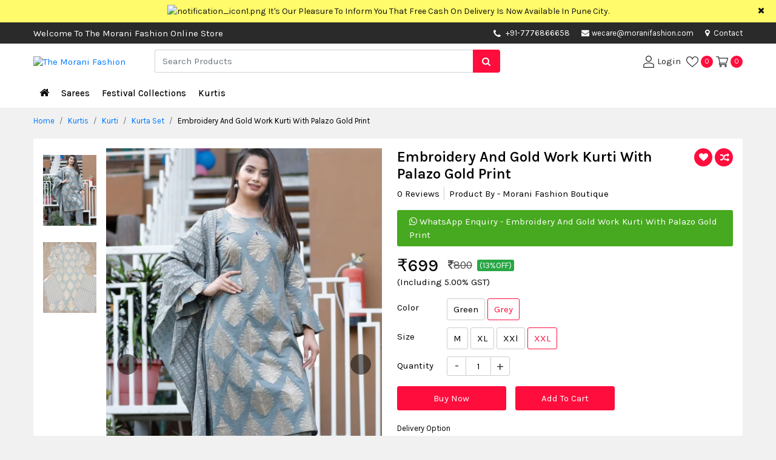

--- FILE ---
content_type: text/html; charset=UTF-8
request_url: https://www.moranifashion.com/kurtis/kurta-set/kurta/embroidery-and-gold-work-kurti-with-palazo-gold-print-grey-xxl
body_size: 16648
content:
<!DOCTYPE html>
<html lang="en">
<head>
    <title>Embroidery And Gold Work Kurti With Palazo Gold Print : The Morani Fashion</title>
    <meta name="description" content="An exclusive online shopping site for women">
    <meta name="keywords" content="Online Shopping With The Morani Fashion Boutique">
    <!-- COMMON CSS ON ALL PAGES -->
<meta charset="UTF-8"><meta name="viewport" content="width=device-width, initial-scale=1.0"><link rel="stylesheet" href="https://www.moranifashion.com/css/bootstrap.min.css" /><link rel="stylesheet" href="https://www.moranifashion.com/css/style.css"><link rel="stylesheet" href="https://www.moranifashion.com/css/dynamic-style.css"><link rel="stylesheet" href="https://www.moranifashion.com/css/font-awesome.min.css" /><link rel="apple-touch-icon" sizes="57x57" href="https://www.moranifashion.com/img/favicon/apple-touch-icon-57x57.png"><link rel="apple-touch-icon" sizes="60x60" href="https://www.moranifashion.com/img/favicon/apple-touch-icon-60x60.png"><link rel="apple-touch-icon" sizes="72x72" href="https://www.moranifashion.com/img/favicon/apple-touch-icon-72x72.png"><link rel="apple-touch-icon" sizes="76x76" href="https://www.moranifashion.com/img/favicon/apple-touch-icon-76x76.png"><link rel="apple-touch-icon" sizes="114x114" href="https://www.moranifashion.com/img/favicon/apple-touch-icon-114x114.png"><link rel="apple-touch-icon" sizes="120x120" href="https://www.moranifashion.com/img/favicon/apple-touch-icon-120x120.png"><link rel="apple-touch-icon" sizes="144x144" href="https://www.moranifashion.com/img/favicon/apple-touch-icon-144x144.png"><link rel="apple-touch-icon" sizes="152x152" href="https://www.moranifashion.com/img/favicon/apple-touch-icon-152x152.png"><link rel="apple-touch-icon" sizes="180x180" href="https://www.moranifashion.com/img/favicon/apple-touch-icon-180x180.png"><link rel="icon" type="image/png" sizes="192x192"  href="https://www.moranifashion.com/img/favicon/android-chrome-192x192.png"><link rel="icon" type="image/png" sizes="32x32" href="https://www.moranifashion.com/img/favicon/favicon-32x32.png"><link rel="icon" type="image/png" sizes="96x96" href="https://www.moranifashion.com/img/favicon/favicon-96x96.png"><link rel="icon" type="image/png" sizes="16x16" href="https://www.moranifashion.com/img/favicon/favicon-16x16.png"><link rel="manifest" href="https://www.moranifashion.com/img/favicon/manifest.json"><meta name="theme-color" content="#1E3DAC">    <link rel="canonical" href="https://www.moranifashion.com/kurtis/kurta-set/kurta/embroidery-and-gold-work-kurti-with-palazo-gold-print-grey-xxl" >
    <!--Open Graph / Facebook-->
    <meta property="og:type" content="website">
    <meta property="og:url" content="https://www.moranifashion.com/kurtis/kurta-set/kurta/embroidery-and-gold-work-kurti-with-palazo-gold-print-grey-xxl">
    <meta property="og:title" content="Embroidery And Gold Work Kurti With Palazo Gold Print : The Morani Fashion">
    <meta property="og:description" content="An exclusive online shopping site for women">
    <meta property="og:image" content="https://www.moranifashion.com/img/productimg/embroidery_and_gold_work_kurti_with_palazo_gold_print_grey_xxl-641.webp">
    <!--Twitter-->
    <meta property="twitter:card" content="https://www.moranifashion.com/img/productimg/embroidery_and_gold_work_kurti_with_palazo_gold_print_grey_xxl-641.webp">
    <meta property="twitter:url" content="https://www.moranifashion.com/kurtis/kurta-set/kurta/embroidery-and-gold-work-kurti-with-palazo-gold-print-grey-xxl">
    <meta property="twitter:title" content="Embroidery And Gold Work Kurti With Palazo Gold Print : The Morani Fashion">
    <meta property="twitter:description" content="An exclusive online shopping site for women">
    <meta property="twitter:image" content="https://www.moranifashion.com/img/productimg/embroidery_and_gold_work_kurti_with_palazo_gold_print_grey_xxl-641.webp">
    <link rel="stylesheet" href="https://www.moranifashion.com/css/imgzoom/glasscase.min.css" >
    <link rel="stylesheet" href="https://www.moranifashion.com/css/thumb-slider/owl.carousel.min.css" />
    <link rel="stylesheet" href="https://www.moranifashion.com/css/datepicker/bootstrap-datetimepicker.min.css">
    <!-- <script defer data-key="d33a2b6e-3a36-45aa-a6eb-b30f83479d3b" src="https://widget.tochat.be/bundle.js"></script> -->
</head>
<body>
<div class="main-wrap">   
    <div class="progress"><div class="prog-overlap bg-primame-highlight"></div><div class="indeterminate bg-primame-highlight"></div></div>
<div class="notification-toggle px-5 text-center"><div class="container"><div class="row"><div class="col-md-12 marquee"><div class="marq-notif"><img src="https://www.moranifashion.com/img/projectimage/notification_icon1.png" alt="notification_icon1.png" width="15" height="15" class="mr-1"/><a href="https://www.moranifashion.com" target="_blank" class="pt-2 pb-2 d-inline-block" hreflang="en">It's Our Pleasure To Inform You That Free Cash On Delivery Is Now Available In Pune City.</a></div></div></div></div><span class="close-notif position-absolute d-inline-block"><i class="fa fa-times"></i></span></div>

<div class="head-contact position-relative"><div class="container"><div class="row">
<div class="col-md-1 col-lg-6 col-xl-7 d-flex align-items-center"><span class=" d-none d-lg-block">Welcome To The Morani Fashion Online Store</span></div><div class="col-md-11 col-lg-6 col-xl-5"><ul class="list-unstyled mb-0 float-right">
    <li class="d-none d-sm-inline-block head-mob-num"><i class='fa fa-phone mr-1 align-middle' aria-hidden='true'></i>
    <a href='tel:+91-7776866658' target='_blank'>+91-7776866658</a>    </li>     <li><a href="mailto:wecare@moranifashion.com" target="_blank"><i class="fa fa-envelope mr-1" aria-hidden="true"></i>wecare@moranifashion.com</a></li>    <li class="d-none d-sm-inline-block"><a href="https://www.moranifashion.com/contact" hreflang="en"><i class="fa fa-map-marker mr-1" aria-hidden="true"></i> Contact</a></li></ul></div></div></div></div>

<header class="sticky-top"><div class="inner-header"><div class="container"><div class="row"><div class="col-5 col-sm-4 col-md-3 col-lg-2 order-lg-1 d-flex align-items-center"><button type="button" class="navbar-toggle" data-toggle="collapse" data-target="#myNavbar" aria-label="navbar-toggle"><svg version="1.1" id="Capa_1" x="0px" y="0px" viewBox="0 0 384.97 384.97" xml:space="preserve" width="20" height="20"><g><g id="Menu"><path d="M12.03,84.212h360.909c6.641,0,12.03-5.39,12.03-12.03c0-6.641-5.39-12.03-12.03-12.03H12.03C5.39,60.152,0,65.541,0,72.182C0,78.823,5.39,84.212,12.03,84.212z"></path><path d="M372.939,180.455H12.03c-6.641,0-12.03,5.39-12.03,12.03s5.39,12.03,12.03,12.03h360.909c6.641,0,12.03-5.39,12.03-12.03S379.58,180.455,372.939,180.455z"></path><path d="M372.939,300.758H12.03c-6.641,0-12.03,5.39-12.03,12.03c0,6.641,5.39,12.03,12.03,12.03h360.909c6.641,0,12.03-5.39,12.03-12.03C384.97,306.147,379.58,300.758,372.939,300.758z"></path></g><g></g><g></g><g></g><g></g><g></g><g></g></g><g></g><g></g><g></g><g></g><g></g><g></g><g></g><g></g><g></g><g></g><g></g><g></g><g></g><g></g><g></g></svg></button><div class="logo-flex"><h1 class="h6 mb-0" title="The Morani Fashion"><a href="https://www.moranifashion.com" hreflang="en"><img src="https://www.moranifashion.com/img/projectimage/logo.png" alt="The Morani Fashion" class="img-fluid logo" width="182" height="42"/></a></h1></div></div>            
<div class="col-7 col-md-9 col-lg-4 order-lg-3 align-self-center user-cont log-member pl-0"><ul class="list-unstyled mb-0"><li><a href="https://www.moranifashion.com/login" hreflang="en" aria-label="User-login"><svg enable-background="new 0 0 551.13 551.13" height="20" viewBox="0 0 551.13 551.13" width="20" xmlns="http://www.w3.org/2000/svg"><path d="m275.565 275.565c-75.972 0-137.783-61.81-137.783-137.783s61.811-137.782 137.783-137.782 137.783 61.81 137.783 137.783-61.811 137.782-137.783 137.782zm0-241.119c-56.983 0-103.337 46.353-103.337 103.337s46.353 103.337 103.337 103.337 103.337-46.354 103.337-103.337-46.354-103.337-103.337-103.337z"></path><path d="m499.461 551.13h-447.793c-9.52 0-17.223-7.703-17.223-17.223v-118.558c0-17.795 9.099-34.513 23.732-43.663 129.339-80.682 305.554-80.665 434.759-.017 14.649 9.166 23.749 25.885 23.749 43.679v118.558c0 9.521-7.703 17.224-17.224 17.224zm-430.57-34.445h413.348v-101.336c0-6.004-2.893-11.555-7.552-14.464-118.256-73.819-279.905-73.87-398.26.017-4.642 2.893-7.535 8.443-7.535 14.448z"></path></svg> <span class="d-none d-sm-inline-block">Login</span></a></li>
<li><a href="https://www.moranifashion.com/wishview" hreflang="en"><svg version="1.1" id="Capa_2" xmlns="http://www.w3.org/2000/svg" xmlns:xlink="http://www.w3.org/1999/xlink" x="0px" y="0px" viewBox="0 0 512 512" xml:space="preserve" width="20" height="20"><g><g><path d="M474.644,74.27C449.391,45.616,414.358,29.836,376,29.836c-53.948,0-88.103,32.22-107.255,59.25c-4.969,7.014-9.196,14.047-12.745,20.665c-3.549-6.618-7.775-13.651-12.745-20.665c-19.152-27.03-53.307-59.25-107.255-59.25c-38.358,0-73.391,15.781-98.645,44.435C13.267,101.605,0,138.213,0,177.351c0,42.603,16.633,82.228,52.345,124.7c31.917,37.96,77.834,77.088,131.005,122.397c19.813,16.884,40.302,34.344,62.115,53.429l0.655,0.574c2.828,2.476,6.354,3.713,9.88,3.713s7.052-1.238,9.88-3.713l0.655-0.574c21.813-19.085,42.302-36.544,62.118-53.431c53.168-45.306,99.085-84.434,131.002-122.395C495.367,259.578,512,219.954,512,177.351C512,138.213,498.733,101.605,474.644,74.27z M309.193,401.614c-17.08,14.554-34.658,29.533-53.193,45.646c-18.534-16.111-36.113-31.091-53.196-45.648C98.745,312.939,30,254.358,30,177.351c0-31.83,10.605-61.394,29.862-83.245C79.34,72.007,106.379,59.836,136,59.836c41.129,0,67.716,25.338,82.776,46.594c13.509,19.064,20.558,38.282,22.962,45.659c2.011,6.175,7.768,10.354,14.262,10.354c6.494,0,12.251-4.179,14.262-10.354c2.404-7.377,9.453-26.595,22.962-45.66c15.06-21.255,41.647-46.593,82.776-46.593c29.621,0,56.66,12.171,76.137,34.27C471.395,115.957,482,145.521,482,177.351C482,254.358,413.255,312.939,309.193,401.614z"></path></g></g><g></g><g></g><g></g><g></g><g></g><g></g><g></g><g></g><g></g><g></g><g></g><g></g><g></g><g></g><g></g></svg><span class="mem-cart-count-badge head-sec-back d-inline-block text-center rounded-circle ml-1" id="wishlist-count">0</span></a></li><li><a class="rounded-circle" href="https://www.moranifashion.com/cartview" hreflang="en"><svg height="20" viewBox="0 -31 512.00026 512" width="20" xmlns="http://www.w3.org/2000/svg"><path d="m164.960938 300.003906h.023437c.019531 0 .039063-.003906.058594-.003906h271.957031c6.695312 0 12.582031-4.441406 14.421875-10.878906l60-210c1.292969-4.527344.386719-9.394532-2.445313-13.152344-2.835937-3.757812-7.269531-5.96875-11.976562-5.96875h-366.632812l-10.722657-48.253906c-1.527343-6.863282-7.613281-11.746094-14.644531-11.746094h-90c-8.285156 0-15 6.714844-15 15s6.714844 15 15 15h77.96875c1.898438 8.550781 51.3125 230.917969 54.15625 243.710938-15.941406 6.929687-27.125 22.824218-27.125 41.289062 0 24.8125 20.1875 45 45 45h272c8.285156 0 15-6.714844 15-15s-6.714844-15-15-15h-272c-8.269531 0-15-6.730469-15-15 0-8.257812 6.707031-14.976562 14.960938-14.996094zm312.152343-210.003906-51.429687 180h-248.652344l-40-180zm0 0"></path><path d="m150 405c0 24.8125 20.1875 45 45 45s45-20.1875 45-45-20.1875-45-45-45-45 20.1875-45 45zm45-15c8.269531 0 15 6.730469 15 15s-6.730469 15-15 15-15-6.730469-15-15 6.730469-15 15-15zm0 0"></path><path d="m362 405c0 24.8125 20.1875 45 45 45s45-20.1875 45-45-20.1875-45-45-45-45 20.1875-45 45zm45-15c8.269531 0 15 6.730469 15 15s-6.730469 15-15 15-15-6.730469-15-15 6.730469-15 15-15zm0 0"></path></svg> <span class="mem-cart-count-badge head-sec-back d-inline-block text-center rounded-circle" id="cart-count">0</span></a></li></ul></div>

<div class="col-12 col-md-12 col-lg-6 order-lg-2 align-self-center"><div class="search-product position-relative"><form action="https://www.moranifashion.com/search" id="searchform" method="post"><div class="input-group"><input type="text" class="form-control border-right-0" id="search_box" name="search" placeholder="Search Products" autocomplete="off" aria-label="Search"><div class="input-group-append"><span class="input-group-text border-0 px-3 search1 head-sec-back"><i class="fa fa-search"></i></span></div></div></form><div class="ser-result rounded-sm shadow border position-absolute bg-white w-100"></div></div></div></div></div></div></header>

<nav class="navbar navbar-expand-sm cat-nav p-0"><div class="back-category p-3 d-block d-lg-none shadow cc-primary-back col-md-12 cc-cursor-pointer text-white mb-2 cc-fw-6"><i class="fa fa-arrow-left mr-2" aria-hidden="true"></i> ALL CATEGORIES</div><div class="container position-relative"><ul class="navbar-nav"><li class="nav-item"><a class="nav-link home-link" href="https://www.moranifashion.com" hreflang="en" aria-label="Home"><i class="fa fa-home"></i></a></li><li class="nav-item"><a class="dropdown-toggle" hreflang="en" href='https://www.moranifashion.com/sarees'>Sarees</a><span class="caret"></span><ul class="mega-drop-menu px-3 pt-lg-3 pb-lg-3 shadow list-unstyled rounded-bottom">
<li class="menu-cat-col "><div class="catblock"><div class="menu-cat-head mb-1"><a class="cc-primary-color" href="https://www.moranifashion.com/sarees/wedding-sarees" hreflang="en">Function Wear Sarees</a></div><ul class="list-unstyled text-muted mb-2"><li><a href="https://www.moranifashion.com/sarees/wedding-sarees/exclusive-collection" class="point1" hreflang="en">Exclusive Collection</a></li><li><a href="https://www.moranifashion.com/sarees/wedding-sarees/function-wear-sarees" class="point1" hreflang="en">Wedding Wear Sarees</a></li><li><a href="https://www.moranifashion.com/sarees/wedding-sarees/designer-saree" class="point1" hreflang="en">Designer Saree</a></li><li><a href="https://www.moranifashion.com/sarees/wedding-sarees/paithani-sarees" class="point1" hreflang="en">Paithani Sarees</a></li></ul></div></li><li class="menu-cat-col "><div class="catblock"><div class="menu-cat-head mb-1"><a class="cc-primary-color" href="https://www.moranifashion.com/sarees/fancy-sarees" hreflang="en">Fancy Sarees</a></div><ul class="list-unstyled text-muted mb-2"><li><a href="https://www.moranifashion.com/sarees/fancy-sarees/regular-sarees" class="point1" hreflang="en">Regular Sarees</a></li><li><a href="https://www.moranifashion.com/sarees/fancy-sarees/chiffon-sarees" class="point1" hreflang="en">Chiffon Sarees</a></li><li><a href="https://www.moranifashion.com/sarees/fancy-sarees/linen-sarees" class="point1" hreflang="en">Linen Sarees</a></li></ul></div></li><li class="menu-cat-col "><div class="catblock"><div class="menu-cat-head mb-1"><a class="cc-primary-color" href="https://www.moranifashion.com/sarees/customized-blouses" hreflang="en">Customized Blouses</a></div><ul class="list-unstyled text-muted mb-2"><li><a href="https://www.moranifashion.com/sarees/customized-blouses/designer-blouses" class="point1" hreflang="en">Designer Blouses</a></li></ul></div><div class="catblock"><div class="menu-cat-head mb-1"><a class="cc-primary-color" href="https://www.moranifashion.com/sarees/bandani-sarees" hreflang="en">Bandhani Sarees</a></div><ul class="list-unstyled text-muted mb-2"><li><a href="https://www.moranifashion.com/sarees/bandani-sarees/orignal-bandani-sarees" class="point1" hreflang="en">Original Bandhani Sarees</a></li><li><a href="https://www.moranifashion.com/sarees/bandani-sarees/silk-bandhani-sarees" class="point1" hreflang="en">Silk Bandhani Sarees</a></li></ul></div></li><li class="menu-cat-col "><div class="catblock"><div class="menu-cat-head mb-1"><a class="cc-primary-color" href="https://www.moranifashion.com/sarees/chikankari-sarees" hreflang="en">Chikankari Sarees</a></div><ul class="list-unstyled text-muted mb-2"><li><a href="https://www.moranifashion.com/sarees/chikankari-sarees/chikankari-tepchi-work-saree" class="point1" hreflang="en">Chikankari Tepchi Work Saree</a></li></ul></div><div class="catblock"><div class="menu-cat-head mb-1"><a class="cc-primary-color" href="https://www.moranifashion.com/sarees/traditional-sarees" hreflang="en">Traditional Sarees</a></div><ul class="list-unstyled text-muted mb-2"><li><a href="https://www.moranifashion.com/sarees/traditional-sarees/traditional-look" class="point1" hreflang="en">Traditional Look</a></li><li><a href="https://www.moranifashion.com/sarees/traditional-sarees/kanchipuram-siko-sarees" class="point1" hreflang="en">Kanchipuram Siko Sarees</a></li><li><a href="https://www.moranifashion.com/sarees/traditional-sarees/ilkal-sarees-irkal" class="point1" hreflang="en">Ilkal Sarees (Irkal)</a></li></ul></div></li><li class="menu-cat-col "><div class="catblock"><div class="menu-cat-head mb-1"><a class="cc-primary-color" href="https://www.moranifashion.com/sarees/cotton-sarees" hreflang="en">Cotton Sarees</a></div><ul class="list-unstyled text-muted mb-2"><li><a href="https://www.moranifashion.com/sarees/cotton-sarees/soft-cotton-sarees" class="point1" hreflang="en">Soft Cotton Sarees</a></li></ul></div><div class="catblock"><div class="menu-cat-head mb-1"><a class="cc-primary-color" href="https://www.moranifashion.com/sarees/silk-sarees" hreflang="en">Silk Sarees</a></div><ul class="list-unstyled text-muted mb-2"><li><a href="https://www.moranifashion.com/sarees/silk-sarees/pure-silk-sarees" class="point1" hreflang="en">Pure Silk Sarees</a></li><li><a href="https://www.moranifashion.com/sarees/silk-sarees/soft-silk-sarees" class="point1" hreflang="en">Soft Silk Sarees</a></li></ul></div></li></ul></li>
<li class="nav-item"><a class="dropdown-toggle" hreflang="en" href='https://www.moranifashion.com/festival-collections'>Festival Collections</a><span class="caret"></span><ul class="mega-drop-menu px-3 pt-lg-3 pb-lg-3 shadow list-unstyled rounded-bottom">
<li class="menu-cat-col "><div class="catblock"><div class="menu-cat-head mb-1"><a class="cc-primary-color" href="https://www.moranifashion.com/festival-collections/special-day-collection" hreflang="en">Special Day Collection</a></div><ul class="list-unstyled text-muted mb-2"><li><a href="https://www.moranifashion.com/festival-collections/special-day-collection/long-gown" class="point1" hreflang="en">Long Gown</a></li></ul></div></li><li class="menu-cat-col "><div class="catblock"><div class="menu-cat-head mb-1"><a class="cc-primary-color" href="https://www.moranifashion.com/festival-collections/saree-collections" hreflang="en">Saree Collections</a></div><ul class="list-unstyled text-muted mb-2"><li><a href="https://www.moranifashion.com/festival-collections/saree-collections/purple-khan-saree" class="point1" hreflang="en">Purple Khan Saree</a></li><li><a href="https://www.moranifashion.com/festival-collections/saree-collections/black-saree-collections" class="point1" hreflang="en">Black Saree Collections</a></li></ul></div></li><li class="menu-cat-col "><div class="catblock"><div class="menu-cat-head mb-1"><a class="cc-primary-color" href="https://www.moranifashion.com/festival-collections/lehenga-choli-collections" hreflang="en">Lehenga Choli Collections</a></div><ul class="list-unstyled text-muted mb-2"><li><a href="https://www.moranifashion.com/festival-collections/lehenga-choli-collections/lehenga-choli" class="point1" hreflang="en">Lehenga Choli</a></li></ul></div></li><li class="menu-cat-col d-none"></li><li class="menu-cat-col d-none"></li></ul></li>
<li class="nav-item"><a class="dropdown-toggle" hreflang="en" href='https://www.moranifashion.com/kurtis'>Kurtis </a><span class="caret"></span><ul class="mega-drop-menu px-3 pt-lg-3 pb-lg-3 shadow list-unstyled rounded-bottom">
<li class="menu-cat-col "><div class="catblock"><div class="menu-cat-head mb-1"><a class="cc-primary-color" href="https://www.moranifashion.com/kurtis/traditional-dress" hreflang="en">Traditional Dress</a></div><ul class="list-unstyled text-muted mb-2"><li><a href="https://www.moranifashion.com/kurtis/traditional-dress/paithani-dress" class="point1" hreflang="en">Paithani Dress</a></li></ul></div></li><li class="menu-cat-col "><div class="catblock"><div class="menu-cat-head mb-1"><a class="cc-primary-color" href="https://www.moranifashion.com/kurtis/kurta-set" hreflang="en">Kurti</a></div><ul class="list-unstyled text-muted mb-2"><li><a href="https://www.moranifashion.com/kurtis/kurta-set/kurta" class="point1" hreflang="en">Kurta Set</a></li></ul></div></li><li class="menu-cat-col d-none"></li><li class="menu-cat-col d-none"></li><li class="menu-cat-col d-none"></li></ul></li>
<li class="nav-item d-lg-none"><a href="https://www.moranifashion.com/customer_care" hreflang="en">Customer Care</a></li></ul></div></nav>     <div class="container">
        <div class="row">
          <div class="col-md-12"><ol class="breadcrumb pl-0 mb-2"><li class="breadcrumb-item"><a href="https://www.moranifashion.com" hreflang="en">Home</a></li><li class="breadcrumb-item"><a href="https://www.moranifashion.com/kurtis" class="point1" hreflang="en">Kurtis </a></li><li class="breadcrumb-item"><a href="https://www.moranifashion.com/kurtis/kurta-set" class="point1" hreflang="en">Kurti</a></li><li class="breadcrumb-item"><a href="https://www.moranifashion.com/kurtis/kurta-set/kurta" class="point1" hreflang="en">Kurta Set</a></li><li class="breadcrumb-item active">Embroidery And Gold Work Kurti With Palazo Gold Print</li></ol></div>  
        </div>
    </div>
    <div class="container">
         <div class="card border-0 p-3">
            <div class="row">
                <div class="col-md-5 col-lg-6 zoom-item-thumb mb-3 mb-md-0">
                    <div>
                        <input type="hidden" name="ctl00$cphBody$-VIEWxSTATE" id="zoom-effect-inp" value="NDczOzU7MzA=" />
                        <ul id='girlstop1' class='gc-start'>
                                                        <li><img src='https://www.moranifashion.com/img/productimg/embroidery_and_gold_work_kurti_with_palazo_gold_print_grey_xxl-641.webp' class="img-fluid" data-gc-caption="Caption text" alt="image Thumbnail" width="500" height="622"></li>
                                                        <li><img src='https://www.moranifashion.com/img/productimg/embroidery_and_gold_work_kurti_with_palazo_gold_print_grey_xxl-640.webp' class="img-fluid" data-gc-caption="Caption text" alt="image Thumbnail" width="500" height="622"></li>
                                                    </ul>
                    </div>
                </div>
                <div class="col-md-7 col-lg-6">
                    <div class="singal-prod-info">
                    <h1 class="singal-prod-title cc-fw-6 h4">Embroidery And Gold Work Kurti With Palazo Gold Print</h1>
                    <div class="rev-rate-below-prod-name"><ul class="list-unstyled"><li class="review-count cc-cursor-pointer d-none d-lg-inline-block">0 Reviews</li><li class="border-right-0 pl-0 pl-lg-2">Product By - Morani Fashion Boutique</li></ul></div>
                                           <a href="https://api.whatsapp.com/send?phone=+917776866658&text=Hi%2C+I+am+interested+in+this+product%2C+please+send+me+more+details+-+Embroidery+And+Gold+Work+Kurti+With+Palazo+Gold+Print++-++%0A%0Ahttps%3A%2F%2Fwww.moranifashion.com%2Fkurtis%2Fkurta-set%2Fkurta%2Fembroidery-and-gold-work-kurti-with-palazo-gold-print-grey-xxl+%0A+%0A." target="_blank" class="whatsapp-chat-btn rounded d-inline-block"><i class="fa fa-whatsapp" aria-hidden="true"></i> WhatsApp Enquiry - Embroidery And Gold Work Kurti With Palazo Gold Print</a>
                                        <form method="POST" action="https://www.moranifashion.com/checkout">
                        <div class="prod-total-price d-flex align-items-center">
                            <span class="mr-3 mb-0 pr-del-fin-price h3 cc-fw-5">₹<span id="change_price">699</span></span>
                                                        <span class="mr-2 dist-price text-muted"><del><i class="fa fa-inr"></i><span id="off_change_price">800</span></del></span>
                            <span class="dist-per badge-success rounded px-1 cc-font-size-13">(13%OFF)</span>
                                                        <input type="hidden" name="purchase_price" id="purchase_price" value="699">
                            <input type="hidden" name="off_price" id="off_price" value="800">
                        </div>
                        <div class="mb-3"><span class="mr-1">(Including 5.00% GST)</span></div>
                        <input type="hidden" name="action" value="Buy">
                        <input type="hidden" name="productid" value="2249">
                        <input type="hidden" name="price" id="price" value="666">
                                                <div class="product-option-list row mb-1">
                            <div class="col-3 col-sm-3 col-md-2"><label class="mt-1">Color</label></div>
                            <div class="col-9 col-sm-9 col-md-10 pl-0">
                                <ul class="list-unstyled mb-0">
                                                                        <li><input type="radio" class="form-control varient-input var-attr-0" value="Green" id="first_attribute_00"   onchange="variationchange('2')" name="pro-var-attr-0" data-id = "Green">
                                    <label for="first_attribute_00" class="varient-option rounded">
                                    Green</label></li>
                                                                        <li><input type="radio" class="form-control varient-input var-attr-0" value="Grey" id="first_attribute_01"  checked onchange="variationchange('2')" name="pro-var-attr-0" data-id = "Grey">
                                    <label for="first_attribute_01" class="varient-option rounded">
                                    Grey</label></li>
                                                                    </ul>
                            </div>
                        </div>
                                                <div class="product-option-list row mb-1">
                            <div class="col-3 col-sm-3 col-md-2"><label class="mt-1"> Size</label></div>
                            <div class="col-9 col-sm-9 col-md-10 pl-0">
                                <ul class="list-unstyled mb-0">
                                                                        <li><input type="radio" class="form-control varient-input var-attr-1" value="M" id="first_attribute_10"   onchange="variationchange('2')" name="pro-var-attr-1" data-id = "M">
                                    <label for="first_attribute_10" class="varient-option rounded">
                                    M</label></li>
                                                                        <li><input type="radio" class="form-control varient-input var-attr-1" value="XL" id="first_attribute_11"   onchange="variationchange('2')" name="pro-var-attr-1" data-id = "XL">
                                    <label for="first_attribute_11" class="varient-option rounded">
                                    XL</label></li>
                                                                        <li><input type="radio" class="form-control varient-input var-attr-1" value="XXl" id="first_attribute_12"   onchange="variationchange('2')" name="pro-var-attr-1" data-id = "XXl">
                                    <label for="first_attribute_12" class="varient-option rounded">
                                    XXl</label></li>
                                                                        <li><input type="radio" class="form-control varient-input var-attr-1" value="XXL" id="first_attribute_13"  checked onchange="variationchange('2')" name="pro-var-attr-1" data-id = "XXL">
                                    <label for="first_attribute_13" class="varient-option rounded">
                                    XXL</label></li>
                                                                    </ul>
                            </div>
                        </div>
                                                <div class="qtybox row">
                            <div class="col-3 col-md-2"><label class="pt-1">Quantity</label></div>
                            <div class="setQty col-9 col-md-9 mb-3 pl-0"><input type="number" name="quantity" class ="quantity_no" id="selected_quant_product-2249" min="1" max="5" value="1" autocomplete="off" readonly></div>                            
                        </div>
                                                <div class="buytocart row mb-3  ">
                            <div class="col-md-12"><div id="maincontainer"></div></div>
                                                        <div class="buy col-6 col-md-6 col-lg-4 pr-0"><a id="buynow1" class="btn btn-primary btn-block btn-lg" href="https://www.moranifashion.com/login" hreflang="en">Buy Now</a></div>
                                                        <div class="col-6 col-md-6 col-lg-4"><button type="button" class="btn btn-primary btn-block cart-btn btn-lg cart_btn_2249 " onclick="add_to_cart('2249','')" >Add To Cart</button></div>
                        </div>
                        <!-- Affiliation start -->
                                            </form> 
                    <div class="sing-item-compare mb-2 mb-sm-2 ">
                        <button class="head-sec-back btn thumb-hov-btn p-0 rounded-circle btn-default wishlist_btn_2249" onclick="add_to_wishlist('2249','')"  data-toggle="tooltip" data-placement="top" title="Wishlist"><i class="fa fa-heart" aria-hidden="true"></i></button><span class="d-inline-block d-md-none ml-1 mr-3">Wishlist</span>
                        <span class="btn head-sec-back rounded-circle thumb-hov-btn text-center p-0 cc-cursor-pointer btn-default" data-toggle="tooltip" data-placement="top" title="Compare">
                        <label class="mb-0 cc-cursor-pointer"><input type="checkbox" class="compare_2249" onchange="add_to_compare(2249)" value="0"> <i class="fa fa-random" aria-hidden="true"></i></label>
                        </span> <span class="d-inline-block d-md-none ml-1">Compare</span>
                    </div> 
                    <div class="row chec-del-avai">
                        <div class="col-sm-12"><label class="mt-1 cc-font-size-13">Delivery Option</label></div>
                        <div class="col-md-12 col-lg-7">
                            <div class="input-group mb-1">
                                <input type="text" class="form-control border-right-0 pincode" placeholder="Enter Pincode" maxlength="6" id="pincode" onkeyup="numbercheck('pincode')">
                                <div class="input-group-append border-primary"><span class="input-group-text rounded p-0"><button class="btn bg-light border-left rounded-0" onclick="checkdelivery('2249','699')">Check</button></span></div> 
                            </div>
                        </div>
                    </div>
                    <p class="text-muted small mb-3">Please enter PIN code to check delivery availability</p>
                    <div class="deliverydetails"></div>
                    <div class="mb-2 "><button type="button" class="popup-text colorw1 btn btn-primary" data-toggle="modal" data-target="#bulk-order">Bulk / Wholesale Enquiry</button></div>
                    <div class="pt-4 row mx-0 text-dark"><div class="short-fea fea-guarantee-1 col-6 col-sm-3 col-md-4 col-lg-3 px-0 d-flex mb-2"><div><img src="https://www.moranifashion.com/img/projectimage/easy-exchange.webp" width="37" class="img-fluid mr-2" alt="easy-exchange"></div><div><span class="cc-fw-6 d-block">EXPRESS</span> SHIPPING</div></div><div class="short-fea fea-guarantee-3 col-6 col-sm-3 col-md-4 col-lg-3 px-0 d-flex mb-2"><div><img src="https://www.moranifashion.com/img/projectimage/fast-refund.webp" width="37" class="img-fluid mr-2" alt="fast-refund"></div><div><span class="cc-fw-6 d-block">FAST</span> REFUND</div></div><div class="short-fea fea-guarantee-2 col-6 col-sm-3 col-md-4 col-lg-3 px-0 d-flex mb-2"><div><img src="https://www.moranifashion.com/img/projectimage/secured-payment.webp" width="37" class="img-fluid mr-2" alt="secured-payment"></div><div><span class="cc-fw-6 d-block">SECURED</span> PAYMENT</div></div><div class="short-fea fea-guarantee-4 col-6 col-sm-3 col-md-4 col-lg-3 px-0 d-flex"><div><img src="https://www.moranifashion.com/img/projectimage/fraud-protection.webp" width="37" class="img-fluid mr-2" alt="fraud-protection"></div><div><span class="cc-fw-6 d-block">FRAUD</span> PROTECTION</div></div></div>
                    </div>
                </div>
            </div>
        </div>
    </div>
<div class="container">
    <div class="row">
        <div class="col-12 product-specs-tab">
            <ul class="nav nav-tabs border-bottom-0" role="tablist">
                <li class="mb-0 nav-item "><a class="pl-0 border-0 nav-link active" data-toggle="tab" href="#description">Description</a></li>
                <li class="mb-0 nav-item"><a class=" border-0 nav-link " data-toggle="tab" href="#specifications">Specifications</a></li>
                <li class="mb-0 nav-item"><a class="revire-tab-link border-0 nav-link" data-toggle="tab" href="#reviews">Reviews</a></li>
            </ul>
        </div>
    </div>
</div>
<div class="container">
    <div class="border p-3 bg-light mb-3">
        <div class="prod-heightlight-point">
            <div class="tab-content position-relative">
                <div id="description" class="position-relative pro-detail-info tab-pane active">
                    <h2 class="mb-3 h5 cc-fw-6">Description</h2>                        
                    <div class="pb-3">• Fabric: Rayon
• Type: Kurta, Bottom
• Style: Solid
• Design Type: Straight</div>
                    <div class="alert pt-4 pb-2 pr-3 border mb-0 prod-alert-msg bg-white"><div class="prod-alert-icon d-inline-block text-white rounded-left"><img src="https://www.moranifashion.com/img/projectimage/prod-alert.png" alt="prod-alert" width="12" class="mr-0"> DISCLAIMER</div><p class="mb-0 text-danger">Color and Texture may have slight variations due to photography, screen resolution and screen quality of the viewing device.</p></div>
                </div>
                <div id="specifications" class="position-relative pro-detail-info pro-sepc-table tab-pane fade">
                    <h2 class="mb-3 h5 cc-fw-6">Specifications</h2>
                    <div class="row">
                                                <div class="col-md-6">
                            <div><h6>Color</h6></div>
                            <table class="table mb-2">
                                 <tr><td class="py-2 pl-0 item-spe-head">Color </td><td class="py-2">Grey</td></tr>                             </table>
                        </div>
                                                <div class="col-md-6">
                            <div><h6>Fabric</h6></div>
                            <table class="table mb-2">
                                 <tr><td class="py-2 pl-0 item-spe-head">Fabric </td><td class="py-2">                            Rayon                            </td></tr>                             </table>
                        </div>
                                                <div class="col-md-6">
                            <div><h6>Size</h6></div>
                            <table class="table mb-2">
                                 <tr><td class="py-2 pl-0 item-spe-head"> Size </td><td class="py-2">XXL</td></tr>                             </table>
                        </div>
                                            </div>
                </div>
                <div id="reviews" class="position-relative pro-detail-info tab-pane fade cust-pro-review">
                    <div class="row">
                        <div class="col-md-10"><h2 class="mb-1 h5 cc-fw-6">Customer Review</h2></div>
                        <div class="col-md-2 text-right">
                             <a class="btn btn-primary pl-3 pr-3" href="https://www.moranifashion.com/login" hreflang="en">Review</a>                        </div>
                    </div>
                                        <div class="text-muted py-3">
                        0 Reviews 
                                            </div>
                </div>
            </div>
        </div>
    </div>    
</div>
<div class="container">
    </div>
<div class="modal" id="addreview">
    <div class="modal-dialog modal-md">
        <div class="modal-content">
            <div class="modal-header pl-4 pr-4"><h4 class="modal-title">Customer Reviews</h4><button type="button" class="close" data-dismiss="modal">&times;</button></div>
            <div class="modal-body pl-4 pt-3 pr-4 pb-4">
                <p class="lead mb-1">Write your review..We value your opinion</p>
                <form action="#" id="formReview">
                    <div class="form-group row mb-1">
                        <input type="hidden" class="productid" value="2249"/>
                        <input type="hidden" class="userid" value=""/>
                        <label class="col-sm-12 col-form-label">Review Title</label>
                        <div class="col-sm-12"><input type="text" class="form-control reviewTitle" placeholder="Review Title" required><div class="invalid-tooltip">Please Enter Review Title</div></div>
                    </div>
                    <div class="form-group row mb-1">
                        <label class="col-sm-12 col-form-label">Review Comment</label>
                        <div class="col-sm-12"><textarea class="form-control reviewComment" placeholder="Review Comment" rows="5" required></textarea><div class="invalid-tooltip">Please Enter Your Comment</div></div>
                    </div>
                    <div class="form-group row">
                        <label class="col-sm-12 col-form-label">Rating</label>
                        <div class="col-sm-12">
                            <div id="half-stars-example">
                                <div class="rating-group">
                                    <input class="rating-input rating-input-none" checked name="rating2" id="rating2-0" value="0" type="radio">
                                    <label aria-label="0 stars" class="rating-label" for="rating2-0"></label>
                                    <label aria-label="0.5 stars" class="rating-label rating-label-half" for="rating2-05"><i class="rating-icon rating-icon-star fa fa-star-half"></i></label>
                                    <input class="rating-input" name="rating2" id="rating2-05" value="0.5" type="radio">
                                    <label aria-label="1 star" class="rating-label" for="rating2-10"><i class="rating-icon rating-icon-star fa fa-star"></i></label>
                                    <input class="rating-input" name="rating2" id="rating2-10" value="1" type="radio">
                                    <label aria-label="1.5 stars" class="rating-label rating-label-half" for="rating2-15"><i class="rating-icon rating-icon-star fa fa-star-half"></i></label>
                                    <input class="rating-input" name="rating2" id="rating2-15" value="1.5" type="radio">
                                    <label aria-label="2 stars" class="rating-label" for="rating2-20"><i class="rating-icon rating-icon-star fa fa-star"></i></label>
                                    <input class="rating-input" name="rating2" id="rating2-20" value="2" type="radio">
                                    <label aria-label="2.5 stars" class="rating-label rating-label-half" for="rating2-25"><i class="rating-icon rating-icon-star fa fa-star-half"></i></label>
                                    <input class="rating-input" name="rating2" id="rating2-25" value="2.5" type="radio" >
                                    <label aria-label="3 stars" class="rating-label" for="rating2-30"><i class="rating-icon rating-icon-star fa fa-star"></i></label>
                                    <input class="rating-input" name="rating2" id="rating2-30" value="3" type="radio">
                                    <label aria-label="3.5 stars" class="rating-label rating-label-half" for="rating2-35"><i class="rating-icon rating-icon-star fa fa-star-half"></i></label>
                                    <input class="rating-input" name="rating2" id="rating2-35" value="3.5" type="radio">
                                    <label aria-label="4 stars" class="rating-label" for="rating2-40"><i class="rating-icon rating-icon-star fa fa-star"></i></label>
                                    <input class="rating-input" name="rating2" id="rating2-40" value="4" type="radio">
                                    <label aria-label="4.5 stars" class="rating-label rating-label-half" for="rating2-45"><i class="rating-icon rating-icon-star fa fa-star-half"></i></label>
                                    <input class="rating-input" name="rating2" id="rating2-45" value="4.5" type="radio">
                                    <label aria-label="5 stars" class="rating-label" for="rating2-50"><i class="rating-icon rating-icon-star fa fa-star"></i></label>
                                    <input class="rating-input" name="rating2" id="rating2-50" value="5" type="radio">
                                </div>
                            </div>
                        </div>
                    </div>
                    <div class="rewiw_msgs1"></div>
                    <div><button type="button" class="btn btn-primary reviewbtn">Submit</button> <button type="button" class="btn btn-secondary" data-dismiss="modal">Close</button></div>
                </form> 
            </div>
        </div>
    </div>
</div>
<div id="bulk-order" class="modal fade" role="dialog">
    <div class="modal-dialog">
        <div class="modal-content">
            <div class="modal-header"><div id="hide12"><h5 id="productname" class="m-0 modal-title">Bulk / Wholesale Enquiry Form</h5></div><button type="button" class="close" data-dismiss="modal">&times;</button></div>
            <div class="modal-body">                
                <h5 class="mb-3">Embroidery And Gold Work Kurti With Palazo Gold Print</h5>
                <div class="alert alert-info p-2">This is just a bulk / wholesale enquiry form and it will not generate any order.</div>
                <div class="msgs1"></div>
                <form name="bulk_order_form" class="dialog-form"  id="bulk_order_form">
                    <div class="row">
                        <div class="col-sm-6">
                            <div class="form-group mb-2">
                                <label class="cc-mandatary-field">First Name</label>
                                <input type="text" name="bulk_name" id="bulk_name1" class="form-control" placeholder="Your First Name" maxlength="30" required />
                                <div class="invalid-tooltip">Please Enter Your First Name</div>     
                            </div>
                        </div>
                        <div class="col-sm-6">
                            <div class="form-group mb-2">
                                <label class="cc-mandatary-field">Last Name</label>
                                <input type="text" name="bulk_name2" id="bulk_name2" placeholder=" Your Last Name" class="form-control loginp" maxlength="30" required>
                                <div class="invalid-tooltip">Please Enter Your Last Name</div>
                            </div>
                        </div>
                    </div>
                    <div class="row">
                        <div class="col-sm-6">
                            <div class="form-group mb-2">
                                <label class="cc-mandatary-field">Email</label>
                                <input type="text" name="bulk_email" id="bulk_email" placeholder="Email ID" class="form-control loginp" maxlength="50" onblur="mailchk('bulk_email');" required>
                                <div class="invalid-tooltip">Please Enter Your Email</div>
                            </div>
                        </div>
                        <div class="col-sm-6">
                            <div class="form-group mb-2">
                                <label class="cc-mandatary-field">Mobile Number</label>
                                <input type="text" name="bulk_contactNop" id="bulk_contactNop" class="form-control"  maxlength="10" placeholder="Your Mobile Number" autocomplete="off" onkeyup="mobnumbercheck('bulk_contactNop');" required />
                                <div class="invalid-tooltip">Please Enter Mobile Number</div>
                            </div>
                        </div>
                    </div>
                    <div class="row">
                        <div class="col-sm-6">
                            <div class="form-group mb-2">
                                <label class="cc-mandatary-field">No of Quantity</label>
                                <input type="text" value="5" placeholder="No of Quantity Require" class="form-control" id="bulk_qty" autocomplete="off" onkeypress='return restrictAlphabets(event)' maxlength="5" required>
                                <div class="invalid-tooltip">Please Enter Quntity</div>
                            </div>
                        </div>
                        <div class="col-sm-6">
                            <div class="form-group mb-2">
                                <label>Expected Date</label>
                                <input type="text" class="datetimepicker1 form-control" id="bulk_datetimepicker1" placeholder="Enter Expected Date" />
                            </div>
                        </div>
                    </div>
                    <div class="row">
                        <div class="col-sm-12">
                            <div class="form-group">
                                <label>Delivery Address</label>
                                <input type="text" name="bulk_Adress" id="bulk_Adress" class="form-control" placeholder=" Your Delivery Address" maxlength="200" />
                            </div>
                        </div>
                    </div>
                    <div class="row"><div class="col-sm-4"><button type="button" name="create" id="bulk_order_submit" class="btn btn-primary ">Submit</button></div></div>
                </form>
            </div>
        </div>
    </div>
</div>
</div>
<div class="alert_msgs"></div>
<footer class="d-none d-md-block">
    <div class="container">
        <div class="row">
            <div class="col-12 col-sm-12 col-md-12 col-lg-4 col-xl-3 mb-3">
                <h5 class="mb-3 fot-col-head">Contact Information</h5>
                <div class="footer-contact">
                    <h1 class="h6 foot-site-name mb-3 text-capitalize">The Morani Fashion</h1>
                    <ul class="list-unstyled">
                        <li><i class="fa fa-map-marker position-absolute" aria-hidden="true"></i> Corporate Office : 
Sudarshan Nagar, Road 6 B2,  Pimple Gurav, Near Jagtap Patil Petrol Pump, Pune, Maharashtra, India</li>                        <li><i class="fa fa-envelope position-absolute" aria-hidden="true"></i> <a href="mailto:wecare@moranifashion.com" target="_blank">wecare@moranifashion.com</a></li>                        <li class="email-cont-number"><i class='fa fa-phone position-absolute' aria-hidden='true'></i>
                        <a href='tel:+91-7776866658' target='_blank' class='mb-2 d-inline-block'>+91-7776866658</a><br>                        </li>                    </ul>
                </div>                
            </div>
            <div class="col-12 col-sm-12 col-md-3 col-lg-2 col-xl-2 mb-3">
                <h5 class="mb-3 fot-col-head">Information</h5>
                <ul class="footer-menu list-unstyled mb-0">
                    <li><a href="https://www.moranifashion.com/about-us" hreflang="en">About Us</a></li>                    <li><a href="https://www.moranifashion.com/contact" hreflang="en">Contact</a></li>
                                        <li><a href="https://www.moranifashion.com/sitemap" target="_blank" hreflang="en">Sitemap</a></li>
                </ul>
            </div>            
            <div class="col-12 col-sm-12 col-md-4 col-lg-3 col-xl-3 mb-3">
                <h5 class="mb-3 fot-col-head">Customer Services</h5>
                <ul class="footer-menu list-unstyled mb-0">                    
                     <li><a href="https://www.moranifashion.com/cancellation-return" hreflang="en">Cancellation &amp; Refund</a></li>                     <li><a href="https://www.moranifashion.com/privacy-policy" hreflang="en">Privacy Policy</a></li>                     <li><a href="https://www.moranifashion.com/terms-condition" hreflang="en">Terms &amp; Conditions</a></li>                                                              <li><a href="https://www.moranifashion.com/vendors/" target="_blank" hreflang="en">Vendor</a></li>
                </ul>
            </div>
            <div class="col-12 col-sm-12 col-md-5 col-lg-3 col-xl-4 mb-3">
                <div class="mb-3">
                    <h5 class="mb-3 fot-col-head">Subscribe To Our Newsletter</h5>
                    <p>Sign Up To Our Newsletter To Receive Interesting Information About New Arrivals, Discount Offers and Many More Updates.</p>
                    <div class="submsg"></div>
                    <div class="form-group">
                                                <form id="form_subscription">
                            <div class="input-group position-relative mb-3">                                
                                <input type="hidden" id="subscription_session" value="usersubscription1522140585">
                                <input type="email" class="form-control border-right-0 rounded-left" placeholder="Your email address..." id="email_subscription" aria-label="email_subscription" onblur="mailchk('email_subscription')" required>
                                <div class="input-group-append">
                                    <span class="input-group-text p-0 rounded-right"><button type="button" class="btn bg-white border-left-0" onclick="subscribe()" aria-label="subscribe"><i class="fa fa-arrow-right" aria-hidden="true"></i></button></span>
                                </div>
                                <div class="invalid-tooltip">Please provide a valid Email</div>
                            </div>                            
                        </form>
                    </div>
                </div>
                <div class="socialLink">
                    <ul class="list-unstyled mb-0">
                        <li><a href="https://www.facebook.com/MoraniFashion/?view_publi" target="_blank" class="d-inline-block soc-view-link soc-fb-link cc-cursor-pointer" hreflang="en" rel="noreferrer" aria-label="Facebook"><i class="fa fa-facebook"></i></a></li>                                                                        <li><a href="https://www.instagram.com/originalmoranifashion/" target="_blank" class="d-inline-block soc-view-link soc-insta-link cc-cursor-pointer" hreflang="en" rel="noreferrer" aria-label="Instagram"><i class="fa fa-instagram"></i></a></li>                        <li><a href="https://www.youtube.com/channel/UCW6BEvGxgw2zFKYHZJYVq7A" target="_blank" class="d-inline-block soc-view-link soc-youtube-link cc-cursor-pointer" hreflang="en" rel="noreferrer" aria-label="Youtube"><i class="fa fa-youtube-play"></i></a></li>                                              </ul>
                 </div>                
            </div>
        </div>
                <div class="row pb-3">
            <div class="col-12 d-flex align-items-center">                
                 <h5 class="mb-3 mb-md-0 mr-3 fot-col-head">App On Mobile</h5><div><a href="https://play.google.com/store/apps/details?id=com.MoraniFashion.app" target="_blank" class="cc-cursor-pointer" hreflang="en" rel="noreferrer" aria-label="Twitter"><img src="https://www.moranifashion.com/img/projectimage/google-play-store.png" alt="google-play-store" width="150" height="45" loading="lazy"></a></div>
            </div>    
        </div>
            </div>
    <div class="bottm-footer pt-3 mt-1">
        <div class="container">
            <div class="row">
                <div class="col-sm-6 col-md-6 mb-2">&copy; 2026 The Morani Fashion. All rights reserved.</div> 
                <div class="col-sm-6 col-md-6 col-sm-4 col-xs-12 web-intelligence">Made With <span class="fa fa-heart text-danger"></span> in India by <a href="https://www.surun.in/" target="_blank" hreflang="en" itemscope itemtype="http://schema.org/Organization" rel="noreferrer">Surun</a></div>
            </div>
        </div>    
    </div>
</footer>

<div class="modal delete-modal" id="del_popup"><div class="modal-dialog"><div class="modal-content"><div class="modal-body"><div id="del_message"></div></div><div class="modal-footer justify-content-start"><button type="button" class="btn btn-primary btn-sm" id="popup_ok">Ok</button><button type="button" class="btn btn-secondary btn-sm" data-dismiss="modal">Cancel</button></div></div></div></div>

<div class="model-popup"></div>
<div class="showcmpcnt bg-danger position-fixed text-center py-2 pl-3 pr-1 rounded" >
    <a href="https://www.moranifashion.com/compare" target="_blank" class="text-white" hreflang="en"><i class="fa fa-filter mr-1"></i> Compare </a>
    <button type="button" class="btn clearcompbtn py-0 text-white border-0" onclick="clearcmp()"><i class="fa fa-times" aria-hidden="true"></i></button>
</div>
<span class="go-top-btn btn btn-secondary p-0 position-fixed cc-cursor-pointer rounded-circle text-center not-visible d-none d-lg-block"><i class="fa fa-chevron-up" aria-hidden="true"></i></span>
<script src="https://www.moranifashion.com/js/jquery.min.js"></script>
<script src="https://www.moranifashion.com/js/popper.min.js"></script>
<script src="https://www.moranifashion.com/js/bootstrap.min.js"></script>
<script src="https://www.moranifashion.com/js/validation.js"></script>
<script>
onesignalappid='4cba0fd6-f940-4325-b93b-6990600557cd';
siteurl = 'https://www.moranifashion.com';
$("#enqsubmit").click(function(){
    var form = $("#enquiry_form_footer")
    if (form[0].checkValidity() === false){
        event.preventDefault()
        event.stopPropagation()
    }
    form.addClass('was-validated');
    var name = $("#enqname").val(); var mobile = $("#enq_mobile").val(); var email = $("#enqemail").val(); var message = $("#message").val();
    if(name != ""  && mobile != "" &&  email != "" && message != ""){
    var enquiry_session = $("#enquiry_session").val();
        $.ajax({
           url : "https://www.moranifashion.com/ajax/contact_ajax.php",
           type : "post",
           data : {name:name, mobile:mobile, email:email, message:message, enquiry_session:enquiry_session, action:"enquiry_on_sms_new"},
           success : function(res){
                $("#enqsubmit").attr('disabled',false)
                $("#enqsubmit img").remove();
                if(res==2){
                    $("#errmsg").fadeIn().html("Message Not Sent").css("color","red");
                } else{ 
                    form.removeClass('was-validated');
                    $("#enquiry_form_footer")[0].reset()
                    $('.enq_msgs').fadeIn().addClass("alert alert-success").html("Thank you for contacting us, our customer happiness manager will contact you soon.").delay(3000).fadeOut();
                    setInterval(function(){ location.href = "https://www.moranifashion.com/smssuccess"; }, 3000);
                }
            }
        });
    }
});
function del_alertbox(msg,i,funct,type){
    $("#del_popup").modal("show"); 
    $("#del_message").html(msg);
    $("#popup_ok").attr("onclick", funct+"('" + i + "','" + type + "')");
}
$(".navbar-toggle").click(function(){ $("body").toggleClass("is-collapsed"); });
$(document).click(function(event){
    if(!$(event.target).closest(".cat-nav, .navbar-toggle").length){ $("body").removeClass("is-collapsed"); }
});
//Hide Search result if click on outside of search result
$(document).click(function(event){
    if(!$(event.target).closest(".search-product").length){ $(".ser-result").hide(); }
});
$(".close-notif").click(function(){ $(".notification-toggle").hide(); });
$(".back-category").click(function(){ $("body").removeClass("is-collapsed"); })
function subscribe(){
    var form = $("#form_subscription")
    if (form[0].checkValidity() === false){
        event.preventDefault()
        event.stopPropagation()
    }
    form.addClass('was-validated');
    var emailsub = $("#email_subscription").val();
    var subscription_session = $("#subscription_session").val();
    if(emailsub == ""){
        //$(".submsg").fadeIn().html("Please Enter Valid Email Address").css('color', 'red').fadeOut(5000);
    }
    else{
        $("#sub").prop('disabled',true);
        var info = {emailsub: emailsub, subscription_session: subscription_session,action:"subscribe_user"};
        $.ajax({
            type: "POST",
            url: "https://www.moranifashion.com/ajax/common_ajax.php",
            data: info,
            success: function(response) {
                response = $.trim(response);
                $("#sub").prop('disabled',false);
                if(response==2){
                    $(".submsg").fadeIn().html("Thank you  for subscribing to our newsletter").css('color', 'green').fadeOut(5000);
                    $("#email_subscription").val();
                } else  if(response==1){
                    $(".submsg").fadeIn().html("You have already Subscribed").css('color', 'red').fadeOut(5000);
                } else if(response==4){
                    $(".submsg").fadeIn().html("Please Refresh your page and try again").css('color', 'red').fadeOut(5000);
                } else {
                    $(".submsg").fadeIn().html("Please try again").css('color', 'red').fadeOut(5000);
                }
            }
        });
    }
}
function completeprofile(){
    var userprofid = $("#userprofid").val();var userproffname=$("#userproffname").val();var userproflname = $("#userproflname").val();var userprofemail = $("#userprofemail").val();var userprofmob = $("#userprofmob").val();
    if(userproffname.trim()==""||userprofemail.trim()==""||userprofmob.trim()==""){
    $(".profmsg").fadeIn().addClass("alert alert-danger").html("Enter All Required Details").delay(3000).fadeOut();
    }else{
        var info = {userprofid: userprofid, userproffname: userproffname,userproflname:userproflname,userprofemail:userprofemail,userprofmob:userprofmob,action:"updateProfile"};
        $.ajax({ 
            type: "POST", url: "https://www.moranifashion.com/ajax/user_ajax.php",data: info,
            success: function(response) {
                if(response==1){
                    $(".profmsg").fadeIn().removeClass("alert alert-success").addClass("alert alert-danger").html("Profile Updated").delay(3000).fadeOut();
                    setTimeout(function(){ location.reload(); }, 3000);
                } else{
                    $(".profmsg").fadeIn().removeClass("alert alert-success").addClass("alert alert-danger").html("Error To Update Profile").delay(3000).fadeOut();
                }
            }
        });
    }
}
//open enquiry form on click of enquiery button    
$(".enquiry-pop-btn, .clos-enq-form").click(function(){ $(".sentEnquiry").slideToggle(); $(".enquiry-pop-btn").toggleClass("d-none"); });
//Toogle dropdown menu on click of a link in sidebar
$(".nav-item .caret").on("click", function() {
    var t = $(this);
    if(!t.parent().hasClass("open")){
        t.parent().parent().children("li.open").children(".mega-drop-menu").slideUp(200),
        t.parent().parent().children("li.open").removeClass("open"),
        t.parent().children(".mega-drop-menu").slideDown(200),
        t.parent().addClass("open");
    } else{
        t.parent().children(".mega-drop-menu").slideUp(200);
        t.parent().removeClass("open");
    }
});
function clearcmp(){
    $.ajax({
        type: "POST",
        data: {action:"clearcompare"},
        url: siteurl+"/ajax/product_ajax.php",
        success: function(html){
            $(".showcmpcnt").css("display","none");
            location.reload();
        }
    });
}
$(".search1").click(function(){
    var srch= $("#search_box").val();
    if(srch==""){ } else{ $("#searchform").submit()
        // window.location="https://www.moranifashion.com/search/"+encodeURI(srch);
    }
});
function getsrchselect(srchstr){ $("#search_box").val(srchstr); $("#searchform").submit(); }
var serlistindex = -1; 
$("#search_box").keyup(function(e){
    var keypressed = e.which || e.keyCode;
    var minlength = 3;
    value = $(this).val();
    var searchid = $(this).val().trim();
    var dataString = 'search=' + searchid;
    if (searchid.length != 0){
        if (value.length >= minlength){
            if(keypressed=="13"){ getsrchselect(searchid); }
            else if(keypressed=="40"){
                var $number_list = $('.ser-result'),
                $options = $number_list.find('.ser-list'),
                items_total = $options.length;
                serlistindex = serlistindex+1; 
                if(serlistindex > items_total - 1){ serlistindex = items_total-1; }
                $options.removeClass('selected');
                $options.eq(serlistindex).addClass('selected');
                /*var serselval = $(".ser-list.selected").text();
                $("#search_box").val(serselval);*/
            } else if(e.keyCode == 38){
                var $number_list = $('.ser-result'),
                $options = $number_list.find('.ser-list'),
                items_total = $options.length;
                serlistindex = serlistindex-1;
                if(serlistindex < 0){ serlistindex = 0; }
                $options.removeClass('selected');
                $options.eq(serlistindex).addClass('selected');
            } else{
                $(".ser-result").html("");
                $(".ser-result").html("<div class='py-2 px-3'>Please Wait..We are searching products</div>").show().addClass("hinttext");
                searchRequest = $.ajax({
                    type: "POST",
                    url: "https://www.moranifashion.com/searchdatalist.php",
                    data: dataString,
                    cache: false,
                    success: function(html){
                        isPreviousEventComplete = true;
                        if($(html).text().trim()!=""){ $(".ser-result").html(html).show().removeClass("hinttext"); } else{
                            $(".ser-result").html("<div class='py-2 px-3'>No related results found for '"+searchid+"'</div>").show().addClass("hinttext");
                        }
                    }
                });
            }
        } else{
            $(".ser-result").html("<div class='py-2 px-3'>Please enter atleast 3 characters for searching</div>").show().addClass("hinttext");
        }
    } else{ }
    return false;
});
var scrllTopBtn = $('.go-top-btn');
$(window).scroll(function(){
    if ($(window).scrollTop() > 300){ scrllTopBtn.removeClass('not-visible'); } else{ scrllTopBtn.addClass('not-visible'); }
});
scrllTopBtn.on('click', function(e){ e.preventDefault(); $('html, body').animate({scrollTop:0}, '300');});
//add active class to account sidebar
$(document).ready(function() {
    var path = window.location.href; 
    var lastChar = path[path.length - 1];
    if(lastChar == "/"){var path = path.slice(0,-1);}
    var target = $(".accnt-sideba-nav ul li a[href='"+path+"']");
    target.addClass('active');
});

$(window).on("load", function(){ $(".progress").hide(); });
jQuery.event.special.touchstart = {
    setup: function( _, ns, handle ){
        this.addEventListener('touchstart', handle, { passive: !ns.includes('noPreventDefault') });
    }
};
jQuery.event.special.touchmove = {
    setup: function( _, ns, handle ){
        this.addEventListener('touchmove', handle, { passive: !ns.includes('noPreventDefault') });
    }
};
</script>
<!-- Global site tag (gtag.js) - Google Analytics -->
<script async src="https://www.googletagmanager.com/gtag/js?id=UA-177291810-1"></script>
<script>
  window.dataLayer = window.dataLayer || [];
  function gtag(){dataLayer.push(arguments);}
  gtag('js', new Date());

  gtag('config', 'UA-177291810-1');
</script><script src="https://cdn.onesignal.com/sdks/OneSignalSDK.js" async=""></script>
<script>
  window.OneSignal = window.OneSignal || [];
  OneSignal.push(function() {
    OneSignal.init({
      appId: "4cba0fd6-f940-4325-b93b-6990600557cd",
    });
  });
</script><!-- Meta Pixel Code -->
<script>
  !function(f,b,e,v,n,t,s)
  {if(f.fbq)return;n=f.fbq=function(){n.callMethod?
  n.callMethod.apply(n,arguments):n.queue.push(arguments)};
  if(!f._fbq)f._fbq=n;n.push=n;n.loaded=!0;n.version='2.0';
  n.queue=[];t=b.createElement(e);t.async=!0;
  t.src=v;s=b.getElementsByTagName(e)[0];
  s.parentNode.insertBefore(t,s)}(window, document,'script',
  'https://connect.facebook.net/en_US/fbevents.js');
  fbq('init', '553483102499824');
  fbq('track', 'PageView');
</script>
<noscript><img height="1" width="1" style="display:none"
  src="https://www.facebook.com/tr?id=553483102499824&ev=PageView&noscript=1"
/></noscript>
<!-- End Meta Pixel Code --><script src="https://cdn.onesignal.com/sdks/OneSignalSDK.js"></script>
<script src="https://www.moranifashion.com/js/imgzoom/modernizr.custom.js"></script>
<script src="https://www.moranifashion.com/js/imgzoom/jquery.glasscase.min.js"></script>
<script src="https://www.moranifashion.com/js/canvasjs.min.js"></script>
<script src="https://www.moranifashion.com/js/thumb-slider/owl.carousel.min.js"></script>
<script src="https://www.moranifashion.com/js/product.js"></script>
<script src="https://www.moranifashion.com/js/datepicker/moment.js"></script>
<script src="https://www.moranifashion.com/js/datepicker/bootstrap-datetimepicker.min.js"></script>
<script>
$("#bulk_datetimepicker1").datetimepicker({ format: 'DD-MM-YYYY', minDate:moment(),})
$("#bulk_order_submit").click(function(event){
    //Fetch form to apply custom Bootstrap validation
    var form = $("#bulk_order_form")
    if (form[0].checkValidity() === false){
        event.preventDefault()
        event.stopPropagation()
    } else{ bulk_order();}
    form.addClass('was-validated');
});     
function bulk_order(){
    var name1 = $("#bulk_name1").val(); var name2 = $("#bulk_name2").val(); var contactNop = $("#bulk_contactNop").val(); var email = $("#bulk_email").val(); var Adress = $("#bulk_Adress").val(); var qty = $("#bulk_qty").val();
    var date = $("#bulk_datetimepicker1").val(); var product_id = '2249'; var url = "https://www.moranifashion.com";
    if(name1 == ""){ $('.msgs1').fadeIn().html("Please Enter First Name").addClass("alert alert-danger").delay(5000).fadeOut(); }
    else if(name2 == ""){ $('.msgs1').fadeIn().html("Please Enter Last Name").addClass("alert alert-danger").delay(5000).fadeOut(); }
    else if(email == ""){ $('.msgs1').fadeIn().html("Please Enter Email").addClass("alert alert-danger").delay(5000).fadeOut(); }
    else if(contactNop == ""){ $('.msgs1').fadeIn().html("Please Enter Contact Details ").addClass("alert alert-danger").delay(5000).fadeOut(); }
    else if(qty == ""){ $('.msgs1').fadeIn().html("Please Enter Quantity").addClass("alert alert-danger").delay(5000).fadeOut(); }
    else if(qty < 5){ $('.msgs1').fadeIn().html("Minimun Quantity Should Be Greater Than 5").addClass("alert alert-danger").delay(5000).fadeOut(); }
    else{
        $("#bulk_order_submit").html("Loading..");
        var info1 = {name1:name1,name2:name2,contactNop:contactNop,Adress:Adress,qty:qty,date:date,product_id:product_id,email:email,action:"bulk_order"};
        $.ajax({
            type: "POST", url: "https://www.moranifashion.com/ajax/product_ajax.php", data: info1,
            success: function(response){
                $("#bulk_order_submit").html("Submit");
                if(response == 1){
                    $('.msgs1').fadeIn().html("Thank You For Your Enquiry. We Will Contact You Soon").removeClass("alert alert-danger").addClass("alert alert-success").delay(5000).fadeOut();
                    setTimeout(function(){ $("#bulk-order").modal('hide') }, 5000);
                    $("#bulk_order_submit").attr('disabled',false);
                    $("#bulk_order_form").removeClass('was-validated');
                    $("#bulk_order_form").trigger('reset');
                } else{
                    $('.msgs1').fadeIn().html("Please Try After Some Time").addClass("alert alert-danger").delay(5000).fadeOut();
                }
            }
        });
    }   
}
var siteurl = "https://www.moranifashion.com";
(function($){
    $.fn.spinner = function(){
        this.each(function(){
            var el = $(this);
            el.wrap('<span class="spinner"></span>');
            el.before('<span class="sub rounded-left">-</span>');
            el.after('<span class="add rounded-right">+</span>');
            el.parent().on('click', '.sub', function(){
                if(el.val() > parseInt(el.attr('min')))
                el.val( function(i, oldval) { return --oldval; });
                purchase_price = $("#purchase_price").val();
                off_change_price = $("#off_price").val();
                quant = $(".quantity_no").val();
                purchase_price_quant = purchase_price * quant; 
                off_change_price_quant  = off_change_price * quant; 
                $("#change_price").html(purchase_price_quant);
                $("#off_change_price").html(off_change_price_quant);
            });
            el.parent().on('click', '.add', function(){
                if(el.val() < parseInt(el.attr('max')))
                el.val( function(i, oldval) { return ++oldval; });
                purchase_price = $("#purchase_price").val();
                off_change_price = $("#off_price").val();
                quant = $(".quantity_no").val();
                purchase_price_quant = purchase_price * quant; 
                off_change_price_quant  = off_change_price * quant; 
                $("#change_price").html(purchase_price_quant);
                $("#off_change_price").html(off_change_price_quant);
            });
        });
    };
})(jQuery);
$('input[type=number]').spinner();
$(document).ready(function(){
    if($(window).width() < 500){
        $("#girlstop1").glassCase({
            'widthDisplay': 800,'heightDisplay': 1100, 'isSlowZoom': false,'isSlowLens': false, 'capZType': 'out','thumbsPosition': 'bottom', 'autoInnerZoom': false, 'isHoverShowThumbs': true, 'colorIcons': '#fff', 'zoomHeight':600,'zoomWidth': 580, 'isZoomDiffWH': true, 'isShowAlwaysIcons': true, 'isZCapEnabled': false, 'isZoomEnabled':false, isAutoPlayDisplay: true,
        }); 
    } else{
        $("#girlstop1").glassCase({
            'widthDisplay': 700,'heightDisplay': 1100, 'isSlowZoom': true,'isSlowLens': true, 'capZType': 'out','thumbsPosition': 'left', 'autoInnerZoom': false, 'isHoverShowThumbs': true, 'colorIcons': '#fff', 'zoomHeight':600,'zoomWidth': 580, 'isZoomDiffWH': true, 'isShowAlwaysIcons': true, 'isZCapEnabled': false, 'thumbsMargin' : 15,
        });    
    }
    $(".gc-display-container").addClass("mt-0");
});
var owl = $('.owl-also-bought');
owl.owlCarousel({
    loop: false,nav: true,margin: 30,dots:false,
    responsive: { 0: {items: 2},600: {items: 2},960: {items: 5}}
});
function variationchange(totalvariation){
    arr = [];
    for(i=0;i<totalvariation;i++){
        var variation=$(".var-attr-"+i+":checked").val();
        if(typeof(variation)!="undefined") arr.push(variation)
    }
    if(totalvariation==arr.length){
        variations = JSON.stringify(arr);
        $.ajax({
            type: "POST",
            url: siteurl+"/ajax/product_ajax.php",
            data: {prodid:"2249",variations:variations,action:"getvariationURL"},
            success: function(html) { if(html!=""){window.location=siteurl+"/"+html}else{ $(".variationerror").html("Note : Product Not Available with selected combination"); $(".buytocart").addClass("d-none")} }
        });
    }
}
$(".reviewbtn").click(function(event){
    //Fetch form to apply custom Bootstrap validation
    var form = $("#formReview");
    if (form[0].checkValidity() === false){
        event.preventDefault()
        event.stopPropagation()
    } else{ addReview(); }
    form.addClass('was-validated');
});
function addReview(){
    main_prod_id = '2237'; productid = $(".productid").val(); userid=$(".userid").val(); reviewTitle=$(".reviewTitle").val(); reviewComment = $(".reviewComment").val();
    rating = $("input[name='rating2']:checked").val();
    $.ajax({
        type: "POST",
        url: siteurl+"/ajax/product_ajax.php",
        data: { main_prod_id:main_prod_id, productid:productid, userid:userid, reviewTitle:reviewTitle, reviewComment:reviewComment, rating:rating, action:"addReview" },
        success: function(html){
            if(html==1){
                $('.rewiw_msgs1').fadeIn().html("Review Submited successfully , Your Review will get published once its approved by admin").removeClass("alert alert-danger").addClass("alert alert-success").delay(5000).fadeOut();
                setTimeout(function(){ $("#addreview").modal('hide') }, 5000);
            }else{
                $(".rewiw_msgs1").addClass("text-danger").html("Technical Issue.. Please Try After Some Time");
            }
        }
    });
}
function checkdelivery(prodid,price){
    pincode=$(".pincode").val(); quantity = $(".quantity_no").val();
    if(pincode!=""){
         $.ajax({
            type: "POST",
            url: siteurl+"/ajax/product_ajax.php",
            data: { prodid:prodid, price:price, quantity:quantity, pincode:pincode, action:"checkpincode" },
            success: function(resr){ $(".deliverydetails").html(resr) }
        });
    }
}
var owl = $('.owl-cust-also-bought');
owl.owlCarousel({ loop: false, nav: true, margin: 15, dots:false, responsive: { 0: {items: 2},600: {items: 3},960: {items: 5}} });
$(".review-count").click(function(){
    $(".tab-pane, .product-specs-tab li a").removeClass("active");
    $(".revire-tab-link").addClass("active");
    $(".cust-pro-review").addClass("active").removeClass("fade");
    $('html, body').animate({ scrollTop: $(".product-specs-tab").offset().top }, 1000);
});
function restrictAlphabets(e){
    //48-57 - (0-9)Numbers
    var x = e.which || e.keycode;
    if((x >= 48 && x <= 57)){ return true; } else{ return false; }
}
/* Affiliation start */
function generateAffiliateLink(prod,user){
    $.ajax({
        type: "POST",
        url: siteurl+"/ajax/product_ajax.php",
        data: {prodid:prod,user:user,action:"generateAffiliation"},
        success: function(resr){ location.reload(); }
    });
}
function copylink(){
    /* Get the text field */
    var copyText = document.getElementById("mylink"); var textArea = document.createElement("textarea");
    textArea.value = copyText.textContent;
    document.body.appendChild(textArea);
    textArea.select();
    navigator.clipboard.writeText(textArea.value);
    textArea.remove();
    alert("Link Copied: " + textArea.value);
}
/* Affiliation end */
</script>
</body>
</html> 